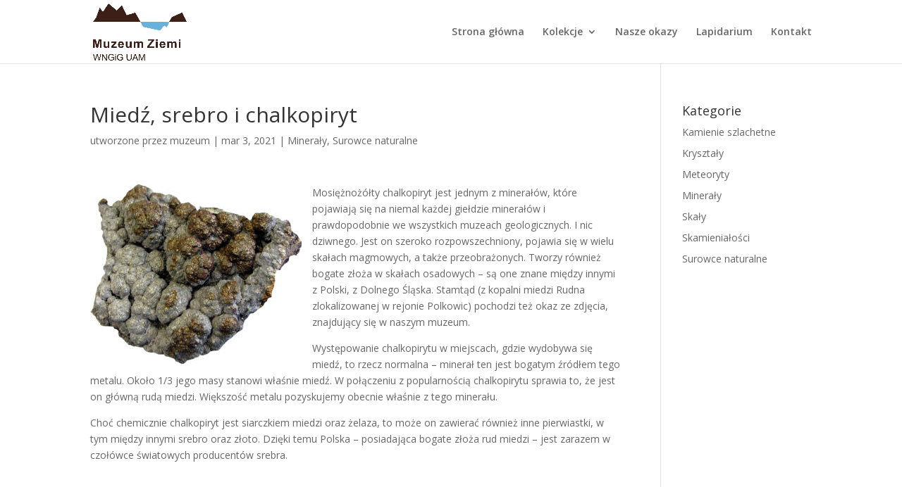

--- FILE ---
content_type: text/html; charset=UTF-8
request_url: https://muzeumziemi.amu.edu.pl/2021/03/03/miedz-srebro-i-chalkopiryt/
body_size: 9727
content:
<!DOCTYPE html>
<html lang="pl-PL">
<head>
	<meta charset="UTF-8" />
<meta http-equiv="X-UA-Compatible" content="IE=edge">
	<link rel="pingback" href="https://muzeumziemi.amu.edu.pl/xmlrpc.php" />

	<script type="text/javascript">
		document.documentElement.className = 'js';
	</script>

	<script>var et_site_url='https://muzeumziemi.amu.edu.pl';var et_post_id='590';function et_core_page_resource_fallback(a,b){"undefined"===typeof b&&(b=a.sheet.cssRules&&0===a.sheet.cssRules.length);b&&(a.onerror=null,a.onload=null,a.href?a.href=et_site_url+"/?et_core_page_resource="+a.id+et_post_id:a.src&&(a.src=et_site_url+"/?et_core_page_resource="+a.id+et_post_id))}
</script><meta name='robots' content='index, follow, max-image-preview:large, max-snippet:-1, max-video-preview:-1' />

	<!-- This site is optimized with the Yoast SEO plugin v26.6 - https://yoast.com/wordpress/plugins/seo/ -->
	<title>Miedź, srebro i chalkopiryt - Muzeum Ziemi UAM w Poznaniu</title>
	<link rel="canonical" href="https://muzeumziemi.amu.edu.pl/2021/03/03/miedz-srebro-i-chalkopiryt/" />
	<meta property="og:locale" content="pl_PL" />
	<meta property="og:type" content="article" />
	<meta property="og:title" content="Miedź, srebro i chalkopiryt - Muzeum Ziemi UAM w Poznaniu" />
	<meta property="og:description" content="Mosiężnożółty chalkopiryt jest jednym z minerałów, które pojawiają się na niemal każdej giełdzie minerałów i prawdopodobnie we wszystkich muzeach geologicznych. I nic dziwnego. Jest on szeroko rozpowszechniony, pojawia się w wielu skałach magmowych, a także przeobrażonych. Tworzy również bogate złoża w skałach osadowych – są one znane między innymi z Polski, z Dolnego Śląska. Stamtąd [&hellip;]" />
	<meta property="og:url" content="https://muzeumziemi.amu.edu.pl/2021/03/03/miedz-srebro-i-chalkopiryt/" />
	<meta property="og:site_name" content="Muzeum Ziemi UAM w Poznaniu" />
	<meta property="article:published_time" content="2021-03-03T14:58:14+00:00" />
	<meta property="og:image" content="http://muzeumziemi.amu.edu.pl/wp-content/uploads/2021/03/MZ-1181-chalkopiryt-Rudna-szer13cm-mini-300x255.jpg" />
	<meta name="author" content="muzeum" />
	<meta name="twitter:card" content="summary_large_image" />
	<meta name="twitter:label1" content="Napisane przez" />
	<meta name="twitter:data1" content="muzeum" />
	<meta name="twitter:label2" content="Szacowany czas czytania" />
	<meta name="twitter:data2" content="1 minuta" />
	<script type="application/ld+json" class="yoast-schema-graph">{"@context":"https://schema.org","@graph":[{"@type":"WebPage","@id":"https://muzeumziemi.amu.edu.pl/2021/03/03/miedz-srebro-i-chalkopiryt/","url":"https://muzeumziemi.amu.edu.pl/2021/03/03/miedz-srebro-i-chalkopiryt/","name":"Miedź, srebro i chalkopiryt - Muzeum Ziemi UAM w Poznaniu","isPartOf":{"@id":"https://muzeumziemi.amu.edu.pl/#website"},"primaryImageOfPage":{"@id":"https://muzeumziemi.amu.edu.pl/2021/03/03/miedz-srebro-i-chalkopiryt/#primaryimage"},"image":{"@id":"https://muzeumziemi.amu.edu.pl/2021/03/03/miedz-srebro-i-chalkopiryt/#primaryimage"},"thumbnailUrl":"http://muzeumziemi.amu.edu.pl/wp-content/uploads/2021/03/MZ-1181-chalkopiryt-Rudna-szer13cm-mini-300x255.jpg","datePublished":"2021-03-03T14:58:14+00:00","author":{"@id":"https://muzeumziemi.amu.edu.pl/#/schema/person/d15bad82b28009595ff895230e958395"},"breadcrumb":{"@id":"https://muzeumziemi.amu.edu.pl/2021/03/03/miedz-srebro-i-chalkopiryt/#breadcrumb"},"inLanguage":"pl-PL","potentialAction":[{"@type":"ReadAction","target":["https://muzeumziemi.amu.edu.pl/2021/03/03/miedz-srebro-i-chalkopiryt/"]}]},{"@type":"ImageObject","inLanguage":"pl-PL","@id":"https://muzeumziemi.amu.edu.pl/2021/03/03/miedz-srebro-i-chalkopiryt/#primaryimage","url":"https://muzeumziemi.amu.edu.pl/wp-content/uploads/2021/03/MZ-1181-chalkopiryt-Rudna-szer13cm-mini.jpg","contentUrl":"https://muzeumziemi.amu.edu.pl/wp-content/uploads/2021/03/MZ-1181-chalkopiryt-Rudna-szer13cm-mini.jpg","width":1050,"height":894},{"@type":"BreadcrumbList","@id":"https://muzeumziemi.amu.edu.pl/2021/03/03/miedz-srebro-i-chalkopiryt/#breadcrumb","itemListElement":[{"@type":"ListItem","position":1,"name":"Strona główna","item":"https://muzeumziemi.amu.edu.pl/"},{"@type":"ListItem","position":2,"name":"Muzeum Ziemi online","item":"https://muzeumziemi.amu.edu.pl/muzeum-ziemi-online/"},{"@type":"ListItem","position":3,"name":"Miedź, srebro i chalkopiryt"}]},{"@type":"WebSite","@id":"https://muzeumziemi.amu.edu.pl/#website","url":"https://muzeumziemi.amu.edu.pl/","name":"Muzeum Ziemi UAM w Poznaniu","description":"","potentialAction":[{"@type":"SearchAction","target":{"@type":"EntryPoint","urlTemplate":"https://muzeumziemi.amu.edu.pl/?s={search_term_string}"},"query-input":{"@type":"PropertyValueSpecification","valueRequired":true,"valueName":"search_term_string"}}],"inLanguage":"pl-PL"},{"@type":"Person","@id":"https://muzeumziemi.amu.edu.pl/#/schema/person/d15bad82b28009595ff895230e958395","name":"muzeum","image":{"@type":"ImageObject","inLanguage":"pl-PL","@id":"https://muzeumziemi.amu.edu.pl/#/schema/person/image/","url":"https://secure.gravatar.com/avatar/a1dab40c433097cba7258b93908613d1c6fac55065870fc77567b5b1ff53ebb8?s=96&d=mm&r=g","contentUrl":"https://secure.gravatar.com/avatar/a1dab40c433097cba7258b93908613d1c6fac55065870fc77567b5b1ff53ebb8?s=96&d=mm&r=g","caption":"muzeum"},"url":"https://muzeumziemi.amu.edu.pl/author/muzeum/"}]}</script>
	<!-- / Yoast SEO plugin. -->


<link rel='dns-prefetch' href='//fonts.googleapis.com' />
<link rel="alternate" type="application/rss+xml" title="Muzeum Ziemi UAM w Poznaniu &raquo; Kanał z wpisami" href="https://muzeumziemi.amu.edu.pl/feed/" />
<link rel="alternate" type="application/rss+xml" title="Muzeum Ziemi UAM w Poznaniu &raquo; Kanał z komentarzami" href="https://muzeumziemi.amu.edu.pl/comments/feed/" />
<link rel="alternate" title="oEmbed (JSON)" type="application/json+oembed" href="https://muzeumziemi.amu.edu.pl/wp-json/oembed/1.0/embed?url=https%3A%2F%2Fmuzeumziemi.amu.edu.pl%2F2021%2F03%2F03%2Fmiedz-srebro-i-chalkopiryt%2F" />
<link rel="alternate" title="oEmbed (XML)" type="text/xml+oembed" href="https://muzeumziemi.amu.edu.pl/wp-json/oembed/1.0/embed?url=https%3A%2F%2Fmuzeumziemi.amu.edu.pl%2F2021%2F03%2F03%2Fmiedz-srebro-i-chalkopiryt%2F&#038;format=xml" />
<meta content="Divi v.3.27.3" name="generator"/><style id='wp-img-auto-sizes-contain-inline-css' type='text/css'>
img:is([sizes=auto i],[sizes^="auto," i]){contain-intrinsic-size:3000px 1500px}
/*# sourceURL=wp-img-auto-sizes-contain-inline-css */
</style>
<style id='wp-emoji-styles-inline-css' type='text/css'>

	img.wp-smiley, img.emoji {
		display: inline !important;
		border: none !important;
		box-shadow: none !important;
		height: 1em !important;
		width: 1em !important;
		margin: 0 0.07em !important;
		vertical-align: -0.1em !important;
		background: none !important;
		padding: 0 !important;
	}
/*# sourceURL=wp-emoji-styles-inline-css */
</style>
<style id='wp-block-library-inline-css' type='text/css'>
:root{--wp-block-synced-color:#7a00df;--wp-block-synced-color--rgb:122,0,223;--wp-bound-block-color:var(--wp-block-synced-color);--wp-editor-canvas-background:#ddd;--wp-admin-theme-color:#007cba;--wp-admin-theme-color--rgb:0,124,186;--wp-admin-theme-color-darker-10:#006ba1;--wp-admin-theme-color-darker-10--rgb:0,107,160.5;--wp-admin-theme-color-darker-20:#005a87;--wp-admin-theme-color-darker-20--rgb:0,90,135;--wp-admin-border-width-focus:2px}@media (min-resolution:192dpi){:root{--wp-admin-border-width-focus:1.5px}}.wp-element-button{cursor:pointer}:root .has-very-light-gray-background-color{background-color:#eee}:root .has-very-dark-gray-background-color{background-color:#313131}:root .has-very-light-gray-color{color:#eee}:root .has-very-dark-gray-color{color:#313131}:root .has-vivid-green-cyan-to-vivid-cyan-blue-gradient-background{background:linear-gradient(135deg,#00d084,#0693e3)}:root .has-purple-crush-gradient-background{background:linear-gradient(135deg,#34e2e4,#4721fb 50%,#ab1dfe)}:root .has-hazy-dawn-gradient-background{background:linear-gradient(135deg,#faaca8,#dad0ec)}:root .has-subdued-olive-gradient-background{background:linear-gradient(135deg,#fafae1,#67a671)}:root .has-atomic-cream-gradient-background{background:linear-gradient(135deg,#fdd79a,#004a59)}:root .has-nightshade-gradient-background{background:linear-gradient(135deg,#330968,#31cdcf)}:root .has-midnight-gradient-background{background:linear-gradient(135deg,#020381,#2874fc)}:root{--wp--preset--font-size--normal:16px;--wp--preset--font-size--huge:42px}.has-regular-font-size{font-size:1em}.has-larger-font-size{font-size:2.625em}.has-normal-font-size{font-size:var(--wp--preset--font-size--normal)}.has-huge-font-size{font-size:var(--wp--preset--font-size--huge)}.has-text-align-center{text-align:center}.has-text-align-left{text-align:left}.has-text-align-right{text-align:right}.has-fit-text{white-space:nowrap!important}#end-resizable-editor-section{display:none}.aligncenter{clear:both}.items-justified-left{justify-content:flex-start}.items-justified-center{justify-content:center}.items-justified-right{justify-content:flex-end}.items-justified-space-between{justify-content:space-between}.screen-reader-text{border:0;clip-path:inset(50%);height:1px;margin:-1px;overflow:hidden;padding:0;position:absolute;width:1px;word-wrap:normal!important}.screen-reader-text:focus{background-color:#ddd;clip-path:none;color:#444;display:block;font-size:1em;height:auto;left:5px;line-height:normal;padding:15px 23px 14px;text-decoration:none;top:5px;width:auto;z-index:100000}html :where(.has-border-color){border-style:solid}html :where([style*=border-top-color]){border-top-style:solid}html :where([style*=border-right-color]){border-right-style:solid}html :where([style*=border-bottom-color]){border-bottom-style:solid}html :where([style*=border-left-color]){border-left-style:solid}html :where([style*=border-width]){border-style:solid}html :where([style*=border-top-width]){border-top-style:solid}html :where([style*=border-right-width]){border-right-style:solid}html :where([style*=border-bottom-width]){border-bottom-style:solid}html :where([style*=border-left-width]){border-left-style:solid}html :where(img[class*=wp-image-]){height:auto;max-width:100%}:where(figure){margin:0 0 1em}html :where(.is-position-sticky){--wp-admin--admin-bar--position-offset:var(--wp-admin--admin-bar--height,0px)}@media screen and (max-width:600px){html :where(.is-position-sticky){--wp-admin--admin-bar--position-offset:0px}}

/*# sourceURL=wp-block-library-inline-css */
</style><style id='global-styles-inline-css' type='text/css'>
:root{--wp--preset--aspect-ratio--square: 1;--wp--preset--aspect-ratio--4-3: 4/3;--wp--preset--aspect-ratio--3-4: 3/4;--wp--preset--aspect-ratio--3-2: 3/2;--wp--preset--aspect-ratio--2-3: 2/3;--wp--preset--aspect-ratio--16-9: 16/9;--wp--preset--aspect-ratio--9-16: 9/16;--wp--preset--color--black: #000000;--wp--preset--color--cyan-bluish-gray: #abb8c3;--wp--preset--color--white: #ffffff;--wp--preset--color--pale-pink: #f78da7;--wp--preset--color--vivid-red: #cf2e2e;--wp--preset--color--luminous-vivid-orange: #ff6900;--wp--preset--color--luminous-vivid-amber: #fcb900;--wp--preset--color--light-green-cyan: #7bdcb5;--wp--preset--color--vivid-green-cyan: #00d084;--wp--preset--color--pale-cyan-blue: #8ed1fc;--wp--preset--color--vivid-cyan-blue: #0693e3;--wp--preset--color--vivid-purple: #9b51e0;--wp--preset--gradient--vivid-cyan-blue-to-vivid-purple: linear-gradient(135deg,rgb(6,147,227) 0%,rgb(155,81,224) 100%);--wp--preset--gradient--light-green-cyan-to-vivid-green-cyan: linear-gradient(135deg,rgb(122,220,180) 0%,rgb(0,208,130) 100%);--wp--preset--gradient--luminous-vivid-amber-to-luminous-vivid-orange: linear-gradient(135deg,rgb(252,185,0) 0%,rgb(255,105,0) 100%);--wp--preset--gradient--luminous-vivid-orange-to-vivid-red: linear-gradient(135deg,rgb(255,105,0) 0%,rgb(207,46,46) 100%);--wp--preset--gradient--very-light-gray-to-cyan-bluish-gray: linear-gradient(135deg,rgb(238,238,238) 0%,rgb(169,184,195) 100%);--wp--preset--gradient--cool-to-warm-spectrum: linear-gradient(135deg,rgb(74,234,220) 0%,rgb(151,120,209) 20%,rgb(207,42,186) 40%,rgb(238,44,130) 60%,rgb(251,105,98) 80%,rgb(254,248,76) 100%);--wp--preset--gradient--blush-light-purple: linear-gradient(135deg,rgb(255,206,236) 0%,rgb(152,150,240) 100%);--wp--preset--gradient--blush-bordeaux: linear-gradient(135deg,rgb(254,205,165) 0%,rgb(254,45,45) 50%,rgb(107,0,62) 100%);--wp--preset--gradient--luminous-dusk: linear-gradient(135deg,rgb(255,203,112) 0%,rgb(199,81,192) 50%,rgb(65,88,208) 100%);--wp--preset--gradient--pale-ocean: linear-gradient(135deg,rgb(255,245,203) 0%,rgb(182,227,212) 50%,rgb(51,167,181) 100%);--wp--preset--gradient--electric-grass: linear-gradient(135deg,rgb(202,248,128) 0%,rgb(113,206,126) 100%);--wp--preset--gradient--midnight: linear-gradient(135deg,rgb(2,3,129) 0%,rgb(40,116,252) 100%);--wp--preset--font-size--small: 13px;--wp--preset--font-size--medium: 20px;--wp--preset--font-size--large: 36px;--wp--preset--font-size--x-large: 42px;--wp--preset--spacing--20: 0.44rem;--wp--preset--spacing--30: 0.67rem;--wp--preset--spacing--40: 1rem;--wp--preset--spacing--50: 1.5rem;--wp--preset--spacing--60: 2.25rem;--wp--preset--spacing--70: 3.38rem;--wp--preset--spacing--80: 5.06rem;--wp--preset--shadow--natural: 6px 6px 9px rgba(0, 0, 0, 0.2);--wp--preset--shadow--deep: 12px 12px 50px rgba(0, 0, 0, 0.4);--wp--preset--shadow--sharp: 6px 6px 0px rgba(0, 0, 0, 0.2);--wp--preset--shadow--outlined: 6px 6px 0px -3px rgb(255, 255, 255), 6px 6px rgb(0, 0, 0);--wp--preset--shadow--crisp: 6px 6px 0px rgb(0, 0, 0);}:where(.is-layout-flex){gap: 0.5em;}:where(.is-layout-grid){gap: 0.5em;}body .is-layout-flex{display: flex;}.is-layout-flex{flex-wrap: wrap;align-items: center;}.is-layout-flex > :is(*, div){margin: 0;}body .is-layout-grid{display: grid;}.is-layout-grid > :is(*, div){margin: 0;}:where(.wp-block-columns.is-layout-flex){gap: 2em;}:where(.wp-block-columns.is-layout-grid){gap: 2em;}:where(.wp-block-post-template.is-layout-flex){gap: 1.25em;}:where(.wp-block-post-template.is-layout-grid){gap: 1.25em;}.has-black-color{color: var(--wp--preset--color--black) !important;}.has-cyan-bluish-gray-color{color: var(--wp--preset--color--cyan-bluish-gray) !important;}.has-white-color{color: var(--wp--preset--color--white) !important;}.has-pale-pink-color{color: var(--wp--preset--color--pale-pink) !important;}.has-vivid-red-color{color: var(--wp--preset--color--vivid-red) !important;}.has-luminous-vivid-orange-color{color: var(--wp--preset--color--luminous-vivid-orange) !important;}.has-luminous-vivid-amber-color{color: var(--wp--preset--color--luminous-vivid-amber) !important;}.has-light-green-cyan-color{color: var(--wp--preset--color--light-green-cyan) !important;}.has-vivid-green-cyan-color{color: var(--wp--preset--color--vivid-green-cyan) !important;}.has-pale-cyan-blue-color{color: var(--wp--preset--color--pale-cyan-blue) !important;}.has-vivid-cyan-blue-color{color: var(--wp--preset--color--vivid-cyan-blue) !important;}.has-vivid-purple-color{color: var(--wp--preset--color--vivid-purple) !important;}.has-black-background-color{background-color: var(--wp--preset--color--black) !important;}.has-cyan-bluish-gray-background-color{background-color: var(--wp--preset--color--cyan-bluish-gray) !important;}.has-white-background-color{background-color: var(--wp--preset--color--white) !important;}.has-pale-pink-background-color{background-color: var(--wp--preset--color--pale-pink) !important;}.has-vivid-red-background-color{background-color: var(--wp--preset--color--vivid-red) !important;}.has-luminous-vivid-orange-background-color{background-color: var(--wp--preset--color--luminous-vivid-orange) !important;}.has-luminous-vivid-amber-background-color{background-color: var(--wp--preset--color--luminous-vivid-amber) !important;}.has-light-green-cyan-background-color{background-color: var(--wp--preset--color--light-green-cyan) !important;}.has-vivid-green-cyan-background-color{background-color: var(--wp--preset--color--vivid-green-cyan) !important;}.has-pale-cyan-blue-background-color{background-color: var(--wp--preset--color--pale-cyan-blue) !important;}.has-vivid-cyan-blue-background-color{background-color: var(--wp--preset--color--vivid-cyan-blue) !important;}.has-vivid-purple-background-color{background-color: var(--wp--preset--color--vivid-purple) !important;}.has-black-border-color{border-color: var(--wp--preset--color--black) !important;}.has-cyan-bluish-gray-border-color{border-color: var(--wp--preset--color--cyan-bluish-gray) !important;}.has-white-border-color{border-color: var(--wp--preset--color--white) !important;}.has-pale-pink-border-color{border-color: var(--wp--preset--color--pale-pink) !important;}.has-vivid-red-border-color{border-color: var(--wp--preset--color--vivid-red) !important;}.has-luminous-vivid-orange-border-color{border-color: var(--wp--preset--color--luminous-vivid-orange) !important;}.has-luminous-vivid-amber-border-color{border-color: var(--wp--preset--color--luminous-vivid-amber) !important;}.has-light-green-cyan-border-color{border-color: var(--wp--preset--color--light-green-cyan) !important;}.has-vivid-green-cyan-border-color{border-color: var(--wp--preset--color--vivid-green-cyan) !important;}.has-pale-cyan-blue-border-color{border-color: var(--wp--preset--color--pale-cyan-blue) !important;}.has-vivid-cyan-blue-border-color{border-color: var(--wp--preset--color--vivid-cyan-blue) !important;}.has-vivid-purple-border-color{border-color: var(--wp--preset--color--vivid-purple) !important;}.has-vivid-cyan-blue-to-vivid-purple-gradient-background{background: var(--wp--preset--gradient--vivid-cyan-blue-to-vivid-purple) !important;}.has-light-green-cyan-to-vivid-green-cyan-gradient-background{background: var(--wp--preset--gradient--light-green-cyan-to-vivid-green-cyan) !important;}.has-luminous-vivid-amber-to-luminous-vivid-orange-gradient-background{background: var(--wp--preset--gradient--luminous-vivid-amber-to-luminous-vivid-orange) !important;}.has-luminous-vivid-orange-to-vivid-red-gradient-background{background: var(--wp--preset--gradient--luminous-vivid-orange-to-vivid-red) !important;}.has-very-light-gray-to-cyan-bluish-gray-gradient-background{background: var(--wp--preset--gradient--very-light-gray-to-cyan-bluish-gray) !important;}.has-cool-to-warm-spectrum-gradient-background{background: var(--wp--preset--gradient--cool-to-warm-spectrum) !important;}.has-blush-light-purple-gradient-background{background: var(--wp--preset--gradient--blush-light-purple) !important;}.has-blush-bordeaux-gradient-background{background: var(--wp--preset--gradient--blush-bordeaux) !important;}.has-luminous-dusk-gradient-background{background: var(--wp--preset--gradient--luminous-dusk) !important;}.has-pale-ocean-gradient-background{background: var(--wp--preset--gradient--pale-ocean) !important;}.has-electric-grass-gradient-background{background: var(--wp--preset--gradient--electric-grass) !important;}.has-midnight-gradient-background{background: var(--wp--preset--gradient--midnight) !important;}.has-small-font-size{font-size: var(--wp--preset--font-size--small) !important;}.has-medium-font-size{font-size: var(--wp--preset--font-size--medium) !important;}.has-large-font-size{font-size: var(--wp--preset--font-size--large) !important;}.has-x-large-font-size{font-size: var(--wp--preset--font-size--x-large) !important;}
/*# sourceURL=global-styles-inline-css */
</style>

<style id='classic-theme-styles-inline-css' type='text/css'>
/*! This file is auto-generated */
.wp-block-button__link{color:#fff;background-color:#32373c;border-radius:9999px;box-shadow:none;text-decoration:none;padding:calc(.667em + 2px) calc(1.333em + 2px);font-size:1.125em}.wp-block-file__button{background:#32373c;color:#fff;text-decoration:none}
/*# sourceURL=/wp-includes/css/classic-themes.min.css */
</style>
<link rel='stylesheet' id='divi-fonts-css' href='https://fonts.googleapis.com/css?family=Open+Sans:300italic,400italic,600italic,700italic,800italic,400,300,600,700,800&#038;subset=latin,latin-ext' type='text/css' media='all' />
<link rel='stylesheet' id='divi-style-css' href='https://muzeumziemi.amu.edu.pl/wp-content/themes/Divi/style.css?ver=3.27.3' type='text/css' media='all' />
<link rel='stylesheet' id='dashicons-css' href='https://muzeumziemi.amu.edu.pl/wp-includes/css/dashicons.min.css?ver=6.9' type='text/css' media='all' />
<script type="text/javascript" src="https://muzeumziemi.amu.edu.pl/wp-includes/js/jquery/jquery.min.js?ver=3.7.1" id="jquery-core-js"></script>
<script type="text/javascript" src="https://muzeumziemi.amu.edu.pl/wp-includes/js/jquery/jquery-migrate.min.js?ver=3.4.1" id="jquery-migrate-js"></script>
<link rel="https://api.w.org/" href="https://muzeumziemi.amu.edu.pl/wp-json/" /><link rel="alternate" title="JSON" type="application/json" href="https://muzeumziemi.amu.edu.pl/wp-json/wp/v2/posts/590" /><link rel="EditURI" type="application/rsd+xml" title="RSD" href="https://muzeumziemi.amu.edu.pl/xmlrpc.php?rsd" />
<meta name="generator" content="WordPress 6.9" />
<link rel='shortlink' href='https://muzeumziemi.amu.edu.pl/?p=590' />
<style type="text/css">/* =Responsive Map fix
-------------------------------------------------------------- */
.pw_map_canvas img {
	max-width: none;
}</style><meta name="viewport" content="width=device-width, initial-scale=1.0, maximum-scale=1.0, user-scalable=0" /><link rel="stylesheet" id="et-divi-customizer-global-cached-inline-styles" href="https://muzeumziemi.amu.edu.pl/wp-content/cache/et/global/et-divi-customizer-global-17682096121906.min.css" onerror="et_core_page_resource_fallback(this, true)" onload="et_core_page_resource_fallback(this)" /></head>
<body class="wp-singular post-template-default single single-post postid-590 single-format-standard wp-theme-Divi et_pb_button_helper_class et_fixed_nav et_show_nav et_cover_background et_pb_gutter osx et_pb_gutters3 et_primary_nav_dropdown_animation_fade et_secondary_nav_dropdown_animation_fade et_pb_footer_columns1 et_header_style_left et_right_sidebar et_divi_theme et-db et_minified_js et_minified_css">
	<div id="page-container">

	
	
			<header id="main-header" data-height-onload="76">
			<div class="container clearfix et_menu_container">
							<div class="logo_container">
					<span class="logo_helper"></span>
					<a href="https://muzeumziemi.amu.edu.pl/">
						<img src="http://muzeumziemi.amu.edu.pl/wp-content/uploads/2020/01/logo-muzeum-nowe.png" alt="Muzeum Ziemi UAM w Poznaniu" id="logo" data-height-percentage="90" />
					</a>
				</div>
							<div id="et-top-navigation" data-height="76" data-fixed-height="40">
											<nav id="top-menu-nav">
						<ul id="top-menu" class="nav"><li id="menu-item-140" class="menu-item menu-item-type-post_type menu-item-object-page menu-item-home menu-item-140"><a href="https://muzeumziemi.amu.edu.pl/">Strona główna</a></li>
<li id="menu-item-160" class="menu-item menu-item-type-post_type menu-item-object-page menu-item-has-children menu-item-160"><a href="https://muzeumziemi.amu.edu.pl/kolekcje-2/">Kolekcje</a>
<ul class="sub-menu">
	<li id="menu-item-162" class="menu-item menu-item-type-post_type menu-item-object-page menu-item-162"><a href="https://muzeumziemi.amu.edu.pl/kolekcja-meteorytow/">Kolekcja meteorytów</a></li>
	<li id="menu-item-163" class="menu-item menu-item-type-post_type menu-item-object-page menu-item-163"><a href="https://muzeumziemi.amu.edu.pl/galeria-mineraly-i-skamienialosci/">Minerały i skamieniałości</a></li>
	<li id="menu-item-689" class="menu-item menu-item-type-post_type menu-item-object-page menu-item-689"><a href="https://muzeumziemi.amu.edu.pl/repliki-czaszek/">Repliki czaszek</a></li>
	<li id="menu-item-166" class="menu-item menu-item-type-post_type menu-item-object-page menu-item-166"><a href="https://muzeumziemi.amu.edu.pl/galeria-dolnoslaskie-agaty/">Dolnośląskie agaty</a></li>
	<li id="menu-item-164" class="menu-item menu-item-type-post_type menu-item-object-page menu-item-164"><a href="https://muzeumziemi.amu.edu.pl/poznan/">Polska w przeszłości</a></li>
	<li id="menu-item-240" class="menu-item menu-item-type-post_type menu-item-object-page menu-item-240"><a href="https://muzeumziemi.amu.edu.pl/zeby-sprzed-milionow-lat/">Zęby sprzed milionów lat</a></li>
</ul>
</li>
<li id="menu-item-650" class="menu-item menu-item-type-post_type menu-item-object-page menu-item-650"><a href="https://muzeumziemi.amu.edu.pl/muzeum-ziemi-w-internecie/">Nasze okazy</a></li>
<li id="menu-item-161" class="menu-item menu-item-type-post_type menu-item-object-page menu-item-161"><a href="https://muzeumziemi.amu.edu.pl/lapidarium-2/">Lapidarium</a></li>
<li id="menu-item-512" class="menu-item menu-item-type-post_type menu-item-object-page menu-item-512"><a href="https://muzeumziemi.amu.edu.pl/kontakt-2/">Kontakt</a></li>
</ul>						</nav>
					
					
					
					
					<div id="et_mobile_nav_menu">
				<div class="mobile_nav closed">
					<span class="select_page">Zaznacz stronę</span>
					<span class="mobile_menu_bar mobile_menu_bar_toggle"></span>
				</div>
			</div>				</div> <!-- #et-top-navigation -->
			</div> <!-- .container -->
			<div class="et_search_outer">
				<div class="container et_search_form_container">
					<form role="search" method="get" class="et-search-form" action="https://muzeumziemi.amu.edu.pl/">
					<input type="search" class="et-search-field" placeholder="Wyszukiwanie &hellip;" value="" name="s" title="Szukaj:" />					</form>
					<span class="et_close_search_field"></span>
				</div>
			</div>
		</header> <!-- #main-header -->
			<div id="et-main-area">
	
<div id="main-content">
		<div class="container">
		<div id="content-area" class="clearfix">
			<div id="left-area">
											<article id="post-590" class="et_pb_post post-590 post type-post status-publish format-standard hentry category-mineraly category-surowce-naturalne tag-chalkopiryt tag-dolny-slask tag-kghm tag-lgom tag-rudy-miedzi tag-skaly-osadowe-okruchowe tag-zloza-metali tag-zloza-miedzi">
											<div class="et_post_meta_wrapper">
							<h1 class="entry-title">Miedź, srebro i chalkopiryt</h1>

						<p class="post-meta"> utworzone przez <span class="author vcard"><a href="https://muzeumziemi.amu.edu.pl/author/muzeum/" title="Wpisy muzeum" rel="author">muzeum</a></span> | <span class="published">mar 3, 2021</span> | <a href="https://muzeumziemi.amu.edu.pl/category/mineraly/" rel="category tag">Minerały</a>, <a href="https://muzeumziemi.amu.edu.pl/category/surowce-naturalne/" rel="category tag">Surowce naturalne</a></p>
												</div> <!-- .et_post_meta_wrapper -->
				
					<div class="entry-content">
					<p><a href="http://muzeumziemi.amu.edu.pl/wp-content/uploads/2021/03/MZ-1181-chalkopiryt-Rudna-szer13cm-mini.jpg"><img fetchpriority="high" decoding="async" src="http://muzeumziemi.amu.edu.pl/wp-content/uploads/2021/03/MZ-1181-chalkopiryt-Rudna-szer13cm-mini-300x255.jpg" alt="" width="300" height="255" class="alignleft size-medium wp-image-591" /></a>Mosiężnożółty chalkopiryt jest jednym z minerałów, które pojawiają się na niemal każdej giełdzie minerałów i prawdopodobnie we wszystkich muzeach geologicznych. I nic dziwnego. Jest on szeroko rozpowszechniony, pojawia się w wielu skałach magmowych, a także przeobrażonych. Tworzy również bogate złoża w skałach osadowych – są one znane między innymi z Polski, z Dolnego Śląska. Stamtąd (z kopalni miedzi Rudna zlokalizowanej w rejonie Polkowic) pochodzi też okaz ze zdjęcia, znajdujący się w naszym muzeum.</p>
<p>Występowanie chalkopirytu w miejscach, gdzie wydobywa się miedź, to rzecz normalna – minerał ten jest bogatym źródłem tego metalu. Około 1/3 jego masy stanowi właśnie miedź. W połączeniu z popularnością chalkopirytu sprawia to, że jest on główną rudą miedzi. Większość metalu pozyskujemy obecnie właśnie z tego minerału.</p>
<p>Choć chemicznie chalkopiryt jest siarczkiem miedzi oraz żelaza, to może on zawierać również inne pierwiastki, w tym między innymi srebro oraz złoto. Dzięki temu Polska – posiadająca bogate złoża rud miedzi – jest zarazem w czołówce światowych producentów srebra.</p>
					</div> <!-- .entry-content -->
					<div class="et_post_meta_wrapper">
										</div> <!-- .et_post_meta_wrapper -->
				</article> <!-- .et_pb_post -->

						</div> <!-- #left-area -->

				<div id="sidebar">
		<div id="categories-2" class="et_pb_widget widget_categories"><h4 class="widgettitle">Kategorie</h4>
			<ul>
					<li class="cat-item cat-item-60"><a href="https://muzeumziemi.amu.edu.pl/category/kamienie-szlachetne/">Kamienie szlachetne</a>
</li>
	<li class="cat-item cat-item-36"><a href="https://muzeumziemi.amu.edu.pl/category/krysztaly/">Kryształy</a>
</li>
	<li class="cat-item cat-item-11"><a href="https://muzeumziemi.amu.edu.pl/category/meteoryty/">Meteoryty</a>
</li>
	<li class="cat-item cat-item-6"><a href="https://muzeumziemi.amu.edu.pl/category/mineraly/">Minerały</a>
</li>
	<li class="cat-item cat-item-26"><a href="https://muzeumziemi.amu.edu.pl/category/skaly/">Skały</a>
</li>
	<li class="cat-item cat-item-18"><a href="https://muzeumziemi.amu.edu.pl/category/skamienialosci/">Skamieniałości</a>
</li>
	<li class="cat-item cat-item-30"><a href="https://muzeumziemi.amu.edu.pl/category/surowce-naturalne/">Surowce naturalne</a>
</li>
			</ul>

			</div> <!-- end .et_pb_widget -->	</div> <!-- end #sidebar -->
		</div> <!-- #content-area -->
	</div> <!-- .container -->
	</div> <!-- #main-content -->


			<footer id="main-footer">
				

		
				<div id="footer-bottom">
					<div class="container clearfix">
				<div id="footer-info">2021 Muzeum Ziemi WNGiG UAM - <a href="https://muzeumziemi.amu.edu.pl/deklaracja-dostepnosci/">Deklaracja dostępności</a></div>					</div>	<!-- .container -->
				</div>
			</footer> <!-- #main-footer -->
		</div> <!-- #et-main-area -->


	</div> <!-- #page-container -->

	<script type="speculationrules">
{"prefetch":[{"source":"document","where":{"and":[{"href_matches":"/*"},{"not":{"href_matches":["/wp-*.php","/wp-admin/*","/wp-content/uploads/*","/wp-content/*","/wp-content/plugins/*","/wp-content/themes/Divi/*","/*\\?(.+)"]}},{"not":{"selector_matches":"a[rel~=\"nofollow\"]"}},{"not":{"selector_matches":".no-prefetch, .no-prefetch a"}}]},"eagerness":"conservative"}]}
</script>
	<script type="text/javascript">
			</script>
	<script type="text/javascript" id="divi-custom-script-js-extra">
/* <![CDATA[ */
var DIVI = {"item_count":"%d Item","items_count":"%d Items"};
var et_shortcodes_strings = {"previous":"Poprzednie","next":"Nast\u0119pne"};
var et_pb_custom = {"ajaxurl":"https://muzeumziemi.amu.edu.pl/wp-admin/admin-ajax.php","images_uri":"https://muzeumziemi.amu.edu.pl/wp-content/themes/Divi/images","builder_images_uri":"https://muzeumziemi.amu.edu.pl/wp-content/themes/Divi/includes/builder/images","et_frontend_nonce":"d49a8f0ca4","subscription_failed":"Prosz\u0119, sprawd\u017a pola poni\u017cej, aby upewni\u0107 si\u0119, \u017ce wpisa\u0142e\u015b poprawn\u0105 informacj\u0119.","et_ab_log_nonce":"eac065eb50","fill_message":"Prosz\u0119 wype\u0142ni\u0107 nast\u0119puj\u0105ce pola:","contact_error_message":"Napraw poni\u017csze b\u0142\u0119dy:","invalid":"Nieprawid\u0142owy adres e-mail","captcha":"Captcha","prev":"Przed","previous":"Poprzednie","next":"Dalej","wrong_captcha":"Wpisa\u0142e\u015b/-a\u015b w captcha nieprawid\u0142owy numer.","ignore_waypoints":"no","is_divi_theme_used":"1","widget_search_selector":".widget_search","is_ab_testing_active":"","page_id":"590","unique_test_id":"","ab_bounce_rate":"5","is_cache_plugin_active":"no","is_shortcode_tracking":"","tinymce_uri":""};
var et_pb_box_shadow_elements = [];
//# sourceURL=divi-custom-script-js-extra
/* ]]> */
</script>
<script type="text/javascript" src="https://muzeumziemi.amu.edu.pl/wp-content/themes/Divi/js/custom.min.js?ver=3.27.3" id="divi-custom-script-js"></script>
<script type="text/javascript" src="https://muzeumziemi.amu.edu.pl/wp-content/themes/Divi/core/admin/js/common.js?ver=3.27.3" id="et-core-common-js"></script>
<script id="wp-emoji-settings" type="application/json">
{"baseUrl":"https://s.w.org/images/core/emoji/17.0.2/72x72/","ext":".png","svgUrl":"https://s.w.org/images/core/emoji/17.0.2/svg/","svgExt":".svg","source":{"concatemoji":"https://muzeumziemi.amu.edu.pl/wp-includes/js/wp-emoji-release.min.js?ver=6.9"}}
</script>
<script type="module">
/* <![CDATA[ */
/*! This file is auto-generated */
const a=JSON.parse(document.getElementById("wp-emoji-settings").textContent),o=(window._wpemojiSettings=a,"wpEmojiSettingsSupports"),s=["flag","emoji"];function i(e){try{var t={supportTests:e,timestamp:(new Date).valueOf()};sessionStorage.setItem(o,JSON.stringify(t))}catch(e){}}function c(e,t,n){e.clearRect(0,0,e.canvas.width,e.canvas.height),e.fillText(t,0,0);t=new Uint32Array(e.getImageData(0,0,e.canvas.width,e.canvas.height).data);e.clearRect(0,0,e.canvas.width,e.canvas.height),e.fillText(n,0,0);const a=new Uint32Array(e.getImageData(0,0,e.canvas.width,e.canvas.height).data);return t.every((e,t)=>e===a[t])}function p(e,t){e.clearRect(0,0,e.canvas.width,e.canvas.height),e.fillText(t,0,0);var n=e.getImageData(16,16,1,1);for(let e=0;e<n.data.length;e++)if(0!==n.data[e])return!1;return!0}function u(e,t,n,a){switch(t){case"flag":return n(e,"\ud83c\udff3\ufe0f\u200d\u26a7\ufe0f","\ud83c\udff3\ufe0f\u200b\u26a7\ufe0f")?!1:!n(e,"\ud83c\udde8\ud83c\uddf6","\ud83c\udde8\u200b\ud83c\uddf6")&&!n(e,"\ud83c\udff4\udb40\udc67\udb40\udc62\udb40\udc65\udb40\udc6e\udb40\udc67\udb40\udc7f","\ud83c\udff4\u200b\udb40\udc67\u200b\udb40\udc62\u200b\udb40\udc65\u200b\udb40\udc6e\u200b\udb40\udc67\u200b\udb40\udc7f");case"emoji":return!a(e,"\ud83e\u1fac8")}return!1}function f(e,t,n,a){let r;const o=(r="undefined"!=typeof WorkerGlobalScope&&self instanceof WorkerGlobalScope?new OffscreenCanvas(300,150):document.createElement("canvas")).getContext("2d",{willReadFrequently:!0}),s=(o.textBaseline="top",o.font="600 32px Arial",{});return e.forEach(e=>{s[e]=t(o,e,n,a)}),s}function r(e){var t=document.createElement("script");t.src=e,t.defer=!0,document.head.appendChild(t)}a.supports={everything:!0,everythingExceptFlag:!0},new Promise(t=>{let n=function(){try{var e=JSON.parse(sessionStorage.getItem(o));if("object"==typeof e&&"number"==typeof e.timestamp&&(new Date).valueOf()<e.timestamp+604800&&"object"==typeof e.supportTests)return e.supportTests}catch(e){}return null}();if(!n){if("undefined"!=typeof Worker&&"undefined"!=typeof OffscreenCanvas&&"undefined"!=typeof URL&&URL.createObjectURL&&"undefined"!=typeof Blob)try{var e="postMessage("+f.toString()+"("+[JSON.stringify(s),u.toString(),c.toString(),p.toString()].join(",")+"));",a=new Blob([e],{type:"text/javascript"});const r=new Worker(URL.createObjectURL(a),{name:"wpTestEmojiSupports"});return void(r.onmessage=e=>{i(n=e.data),r.terminate(),t(n)})}catch(e){}i(n=f(s,u,c,p))}t(n)}).then(e=>{for(const n in e)a.supports[n]=e[n],a.supports.everything=a.supports.everything&&a.supports[n],"flag"!==n&&(a.supports.everythingExceptFlag=a.supports.everythingExceptFlag&&a.supports[n]);var t;a.supports.everythingExceptFlag=a.supports.everythingExceptFlag&&!a.supports.flag,a.supports.everything||((t=a.source||{}).concatemoji?r(t.concatemoji):t.wpemoji&&t.twemoji&&(r(t.twemoji),r(t.wpemoji)))});
//# sourceURL=https://muzeumziemi.amu.edu.pl/wp-includes/js/wp-emoji-loader.min.js
/* ]]> */
</script>
</body>
</html>
